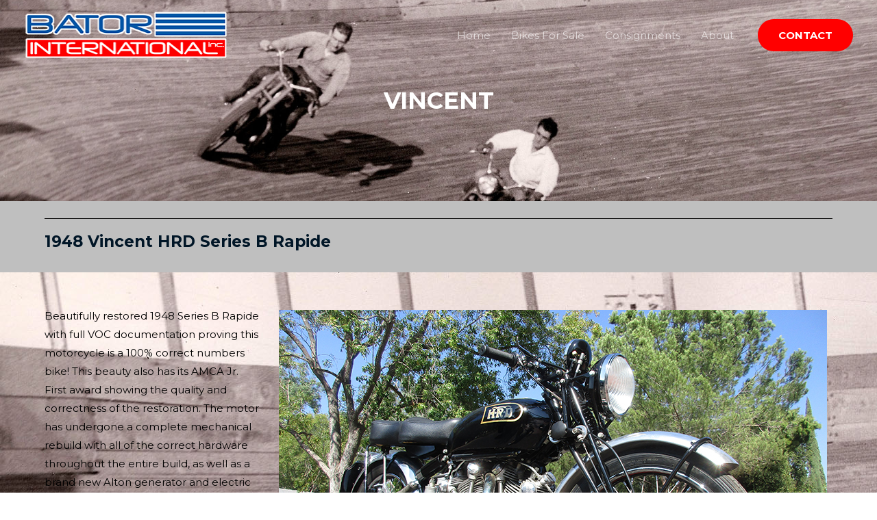

--- FILE ---
content_type: text/css
request_url: https://batorinternational.com/wp-content/uploads/elementor/css/post-2762.css?ver=1767740153
body_size: 993
content:
.elementor-2762 .elementor-element.elementor-element-3c0ebf8f > .elementor-container > .elementor-column > .elementor-widget-wrap{align-content:center;align-items:center;}.elementor-2762 .elementor-element.elementor-element-3c0ebf8f:not(.elementor-motion-effects-element-type-background), .elementor-2762 .elementor-element.elementor-element-3c0ebf8f > .elementor-motion-effects-container > .elementor-motion-effects-layer{background-image:url("https://batorinternational.com/wp-content/uploads/2021/10/san-jose-velodrome-1951.jpg");background-position:center center;background-repeat:no-repeat;background-size:cover;}.elementor-2762 .elementor-element.elementor-element-3c0ebf8f > .elementor-background-overlay{background-color:var( --e-global-color-astglobalcolor2 );opacity:0.5;transition:background 0.3s, border-radius 0.3s, opacity 0.3s;}.elementor-2762 .elementor-element.elementor-element-3c0ebf8f > .elementor-container{max-width:950px;}.elementor-2762 .elementor-element.elementor-element-3c0ebf8f{transition:background 0.3s, border 0.3s, border-radius 0.3s, box-shadow 0.3s;padding:125px 0px 125px 0px;}.elementor-2762 .elementor-element.elementor-element-46f89909 > .elementor-widget-container{margin:0px 0px 0px 0px;padding:0px 0px 0px 0px;}.elementor-2762 .elementor-element.elementor-element-46f89909{text-align:center;}.elementor-2762 .elementor-element.elementor-element-46f89909 .elementor-heading-title{color:var( --e-global-color-astglobalcolor4 );}.elementor-2762 .elementor-element.elementor-element-5feafbba:not(.elementor-motion-effects-element-type-background), .elementor-2762 .elementor-element.elementor-element-5feafbba > .elementor-motion-effects-container > .elementor-motion-effects-layer{background-color:#BFBFBF;}.elementor-2762 .elementor-element.elementor-element-5feafbba{transition:background 0.3s, border 0.3s, border-radius 0.3s, box-shadow 0.3s;}.elementor-2762 .elementor-element.elementor-element-5feafbba > .elementor-background-overlay{transition:background 0.3s, border-radius 0.3s, opacity 0.3s;}.elementor-2762 .elementor-element.elementor-element-23e5ff8e{--divider-border-style:solid;--divider-color:#000;--divider-border-width:1px;}.elementor-2762 .elementor-element.elementor-element-23e5ff8e > .elementor-widget-container{padding:0px 0px 0px 0px;}.elementor-2762 .elementor-element.elementor-element-23e5ff8e .elementor-divider-separator{width:100%;}.elementor-2762 .elementor-element.elementor-element-23e5ff8e .elementor-divider{padding-block-start:15px;padding-block-end:15px;}.elementor-2762 .elementor-element.elementor-element-61301354 > .elementor-widget-container{margin:-16px 0px 0px 0px;padding:0px 0px 20px 0px;}.elementor-2762 .elementor-element.elementor-element-28252c64:not(.elementor-motion-effects-element-type-background), .elementor-2762 .elementor-element.elementor-element-28252c64 > .elementor-motion-effects-container > .elementor-motion-effects-layer{background-image:url("https://batorinternational.com/wp-content/uploads/2021/10/san-jose-velodrome-1951.jpg");}.elementor-2762 .elementor-element.elementor-element-28252c64 > .elementor-background-overlay{background-color:var( --e-global-color-37710632 );opacity:0.81;transition:background 0.3s, border-radius 0.3s, opacity 0.3s;}.elementor-2762 .elementor-element.elementor-element-28252c64{transition:background 0.3s, border 0.3s, border-radius 0.3s, box-shadow 0.3s;}.elementor-2762 .elementor-element.elementor-element-4c437349 > .elementor-widget-container{padding:40px 0px 0px 0px;}.elementor-2762 .elementor-element.elementor-element-4c437349{color:#000000;}.elementor-2762 .elementor-element.elementor-element-8cf14fc > .elementor-widget-container{margin:-20px 0px 0px 0px;padding:0px 0px 0px 0px;}.elementor-2762 .elementor-element.elementor-element-558eb081 > .elementor-widget-container{padding:45px 0px 45px 0px;}.elementor-2762 .elementor-element.elementor-element-6117e283:not(.elementor-motion-effects-element-type-background), .elementor-2762 .elementor-element.elementor-element-6117e283 > .elementor-motion-effects-container > .elementor-motion-effects-layer{background-color:#BFBFBF;}.elementor-2762 .elementor-element.elementor-element-6117e283{transition:background 0.3s, border 0.3s, border-radius 0.3s, box-shadow 0.3s;}.elementor-2762 .elementor-element.elementor-element-6117e283 > .elementor-background-overlay{transition:background 0.3s, border-radius 0.3s, opacity 0.3s;}.elementor-2762 .elementor-element.elementor-element-754b97e8 > .elementor-widget-container{padding:40px 0px 0px 0px;}.elementor-2762 .elementor-element.elementor-element-754b97e8 .gallery-item .gallery-caption{text-align:center;}.elementor-2762 .elementor-element.elementor-element-672a14ef > .elementor-widget-container{margin:0px 0px -25px 0px;padding:0px 0px 25px 0px;}.elementor-2762 .elementor-element.elementor-element-62d5c692:not(.elementor-motion-effects-element-type-background), .elementor-2762 .elementor-element.elementor-element-62d5c692 > .elementor-motion-effects-container > .elementor-motion-effects-layer{background-color:#BFBFBF;}.elementor-2762 .elementor-element.elementor-element-62d5c692{transition:background 0.3s, border 0.3s, border-radius 0.3s, box-shadow 0.3s;}.elementor-2762 .elementor-element.elementor-element-62d5c692 > .elementor-background-overlay{transition:background 0.3s, border-radius 0.3s, opacity 0.3s;}.elementor-2762 .elementor-element.elementor-element-48e72f82 > .elementor-widget-container{padding:0px 0px 50px 0px;}.elementor-2762 .elementor-element.elementor-element-48e72f82 .elementor-wrapper{--video-aspect-ratio:1.77777;}.elementor-2762 .elementor-element.elementor-element-3d3e122 .elementor-wrapper{--video-aspect-ratio:1.77777;}.elementor-2762 .elementor-element.elementor-element-a3ad0c0 .elementor-wrapper{--video-aspect-ratio:1.77777;}.elementor-2762 .elementor-element.elementor-element-2edee695:not(.elementor-motion-effects-element-type-background), .elementor-2762 .elementor-element.elementor-element-2edee695 > .elementor-motion-effects-container > .elementor-motion-effects-layer{background-color:#878787;}.elementor-2762 .elementor-element.elementor-element-2edee695{transition:background 0.3s, border 0.3s, border-radius 0.3s, box-shadow 0.3s;margin-top:0px;margin-bottom:-2px;padding:40px 0px 40px 0px;}.elementor-2762 .elementor-element.elementor-element-2edee695 > .elementor-background-overlay{transition:background 0.3s, border-radius 0.3s, opacity 0.3s;}.elementor-bc-flex-widget .elementor-2762 .elementor-element.elementor-element-2ef7f323.elementor-column .elementor-widget-wrap{align-items:center;}.elementor-2762 .elementor-element.elementor-element-2ef7f323.elementor-column.elementor-element[data-element_type="column"] > .elementor-widget-wrap.elementor-element-populated{align-content:center;align-items:center;}.elementor-2762 .elementor-element.elementor-element-55dbb235{text-align:left;}.elementor-2762 .elementor-element.elementor-element-4abe9d12 .elementor-button{background-color:#FF0000;}@media(max-width:1024px){.elementor-2762 .elementor-element.elementor-element-3c0ebf8f{padding:200px 25px 175px 25px;}.elementor-2762 .elementor-element.elementor-element-46f89909 > .elementor-widget-container{margin:0px 0px 0px 0px;padding:0px 0px 0px 0px;}.elementor-2762 .elementor-element.elementor-element-2edee695{padding:25px 0px 25px 0px;}.elementor-2762 .elementor-element.elementor-element-55dbb235 > .elementor-widget-container{padding:0px 0px 0px 0px;}}@media(max-width:767px){.elementor-2762 .elementor-element.elementor-element-3c0ebf8f{padding:150px 20px 100px 20px;}.elementor-2762 .elementor-element.elementor-element-46f89909 > .elementor-widget-container{margin:0px 0px 0px 0px;padding:0px 0px 0px 0px;}.elementor-2762 .elementor-element.elementor-element-55dbb235 > .elementor-widget-container{padding:0px 25px 10px 25px;}.elementor-2762 .elementor-element.elementor-element-55dbb235{text-align:center;}.elementor-2762 .elementor-element.elementor-element-4abe9d12 > .elementor-widget-container{margin:-7px 0px 0px 0px;}}@media(min-width:768px){.elementor-2762 .elementor-element.elementor-element-4306e71c{width:28.632%;}.elementor-2762 .elementor-element.elementor-element-6a011f3c{width:71.368%;}.elementor-2762 .elementor-element.elementor-element-35353a9d{width:68.198%;}.elementor-2762 .elementor-element.elementor-element-602d476a{width:31.802%;}.elementor-2762 .elementor-element.elementor-element-6ad2985c{width:7%;}.elementor-2762 .elementor-element.elementor-element-2ef7f323{width:53.273%;}.elementor-2762 .elementor-element.elementor-element-28e13ed1{width:32.727%;}.elementor-2762 .elementor-element.elementor-element-653d7fb2{width:7%;}}@media(max-width:1024px) and (min-width:768px){.elementor-2762 .elementor-element.elementor-element-6ad2985c{width:2%;}.elementor-2762 .elementor-element.elementor-element-2ef7f323{width:64%;}.elementor-2762 .elementor-element.elementor-element-28e13ed1{width:28%;}.elementor-2762 .elementor-element.elementor-element-653d7fb2{width:2%;}}@media(min-width:1025px){.elementor-2762 .elementor-element.elementor-element-3c0ebf8f:not(.elementor-motion-effects-element-type-background), .elementor-2762 .elementor-element.elementor-element-3c0ebf8f > .elementor-motion-effects-container > .elementor-motion-effects-layer{background-attachment:fixed;}}